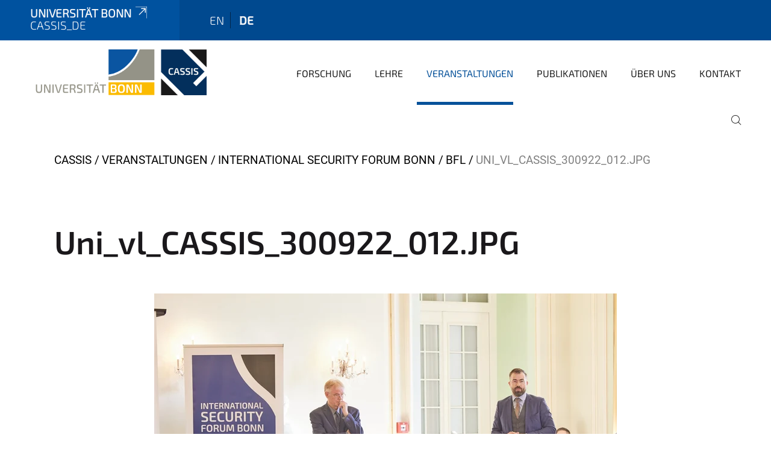

--- FILE ---
content_type: text/html;charset=utf-8
request_url: https://www.cassis.uni-bonn.de/de/veranstaltungen/international-security-forum/bfl/uni_vl_cassis_300922_012.jpg/view
body_size: 6071
content:
<!DOCTYPE html>
<html xmlns="http://www.w3.org/1999/xhtml" lang="de" xml:lang="de">
<head><meta http-equiv="Content-Type" content="text/html; charset=UTF-8" /><link data-head-resource="1" rel="stylesheet" href="/++theme++barceloneta/css/barceloneta.min.css" /><link data-head-resource="1" rel="stylesheet" type="text/css" href="/++theme++unibonn.theme/css/style.css?tag=21-01-2026_12-25-24" /><link rel="canonical" href="https://www.cassis.uni-bonn.de/de/veranstaltungen/international-security-forum/bfl/uni_vl_cassis_300922_012.jpg" /><link rel="preload icon" type="image/vnd.microsoft.icon" href="https://www.cassis.uni-bonn.de/de/favicon.ico" /><link rel="mask-icon" href="https://www.cassis.uni-bonn.de/de/favicon.ico" /><link href="https://www.cassis.uni-bonn.de/de/@@search" rel="search" title="Website durchsuchen" /><link data-bundle="easyform" href="https://www.cassis.uni-bonn.de/++webresource++b6e63fde-4269-5984-a67a-480840700e9a/++resource++easyform.css" media="all" rel="stylesheet" type="text/css" /><link data-bundle="multilingual" href="https://www.cassis.uni-bonn.de/++webresource++f30a16e6-dac4-5f5f-a036-b24364abdfc8/++resource++plone.app.multilingual.stylesheet/multilingual.css" media="all" rel="stylesheet" type="text/css" /><link data-bundle="plone-fullscreen" href="https://www.cassis.uni-bonn.de/++webresource++ac83a459-aa2c-5a45-80a9-9d3e95ae0847/++plone++static/plone-fullscreen/fullscreen.css" media="all" rel="stylesheet" type="text/css" /><script async="True" data-bundle="plone-fullscreen" integrity="sha384-yAbXscL0aoE/0AkFhaGNz6d74lDy9Cz7PXfkWNqRnFm0/ewX0uoBBoyPBU5qW7Nr" src="https://www.cassis.uni-bonn.de/++webresource++6aa4c841-faf5-51e8-8109-90bd97e7aa07/++plone++static/plone-fullscreen/fullscreen.js"></script><script data-bundle="plone" integrity="sha384-6Wh7fW8sei4bJMY3a6PIfr5jae6gj9dIadjpiDZBJsr9pJ5gW0bsg0IzoolcL3H0" src="https://www.cassis.uni-bonn.de/++webresource++cff93eba-89cf-5661-8beb-464cc1d0cbc7/++plone++static/bundle-plone/bundle.min.js"></script><script data-head-resource="1" src="/++theme++unibonn.theme/js/libs.js?tag=21-01-2026_12-25-32"></script><script data-head-resource="1" src="/++theme++unibonn.theme/js/script.js?tag=21-01-2026_12-25-32"></script>
  <meta charset="utf-8"><meta charset="utf-8" /><meta name="twitter:card" content="summary" /><meta property="og:site_name" content="CASSIS" /><meta property="og:title" content="Uni_vl_CASSIS_300922_012.JPG" /><meta property="og:type" content="website" /><meta property="og:description" content="" /><meta property="og:url" content="https://www.cassis.uni-bonn.de/de/veranstaltungen/international-security-forum/bfl/uni_vl_cassis_300922_012.jpg/view" /><meta property="og:image" content="https://www.cassis.uni-bonn.de/de/veranstaltungen/international-security-forum/bfl/uni_vl_cassis_300922_012.jpg/@@images/image-1200-31ed8fd39fabe2a992b7e7b9b71ec468.webp" /><meta property="og:image:width" content="1200" /><meta property="og:image:height" content="800" /><meta property="og:image:type" content="image/webp" /><meta name="viewport" content="width=device-width, initial-scale=1.0" /><meta name="google-site-verification" content="siH7Mk1TizSyjWnOR_WIg-2KJ90y2bjwtn6MS_W49JA" /><meta name="generator" content="Plone - https://plone.org/" /></meta>
  <meta http-equiv="X-UA-Compatible" content="IE=edge"><meta charset="utf-8" /><meta name="twitter:card" content="summary" /><meta property="og:site_name" content="CASSIS" /><meta property="og:title" content="Uni_vl_CASSIS_300922_012.JPG" /><meta property="og:type" content="website" /><meta property="og:description" content="" /><meta property="og:url" content="https://www.cassis.uni-bonn.de/de/veranstaltungen/international-security-forum/bfl/uni_vl_cassis_300922_012.jpg/view" /><meta property="og:image" content="https://www.cassis.uni-bonn.de/de/veranstaltungen/international-security-forum/bfl/uni_vl_cassis_300922_012.jpg/@@images/image-1200-31ed8fd39fabe2a992b7e7b9b71ec468.webp" /><meta property="og:image:width" content="1200" /><meta property="og:image:height" content="800" /><meta property="og:image:type" content="image/webp" /><meta name="viewport" content="width=device-width, initial-scale=1.0" /><meta name="google-site-verification" content="siH7Mk1TizSyjWnOR_WIg-2KJ90y2bjwtn6MS_W49JA" /><meta name="generator" content="Plone - https://plone.org/" /></meta>
  <meta name="viewport" content="width=device-width, initial-scale=1"><meta charset="utf-8" /><meta name="twitter:card" content="summary" /><meta property="og:site_name" content="CASSIS" /><meta property="og:title" content="Uni_vl_CASSIS_300922_012.JPG" /><meta property="og:type" content="website" /><meta property="og:description" content="" /><meta property="og:url" content="https://www.cassis.uni-bonn.de/de/veranstaltungen/international-security-forum/bfl/uni_vl_cassis_300922_012.jpg/view" /><meta property="og:image" content="https://www.cassis.uni-bonn.de/de/veranstaltungen/international-security-forum/bfl/uni_vl_cassis_300922_012.jpg/@@images/image-1200-31ed8fd39fabe2a992b7e7b9b71ec468.webp" /><meta property="og:image:width" content="1200" /><meta property="og:image:height" content="800" /><meta property="og:image:type" content="image/webp" /><meta name="viewport" content="width=device-width, initial-scale=1.0" /><meta name="google-site-verification" content="siH7Mk1TizSyjWnOR_WIg-2KJ90y2bjwtn6MS_W49JA" /><meta name="generator" content="Plone - https://plone.org/" /></meta>
  <title>Uni_vl_CASSIS_300922_012.JPG — cassis_de</title><title>image/webp</title><title>Dimension</title><title>Size</title>
</head>
<body id="visual-portal-wrapper" class="col-content frontend icons-on navigation-theme-navigation_default portaltype-image section-veranstaltungen site-de subsection-international-security-forum subsection-international-security-forum-bfl subsection-international-security-forum-bfl-uni_vl_cassis_300922_012.jpg template-image_view thumbs-on userrole-anonymous viewpermission-view" dir="ltr" data-base-url="https://www.cassis.uni-bonn.de/de/veranstaltungen/international-security-forum/bfl/uni_vl_cassis_300922_012.jpg" data-view-url="https://www.cassis.uni-bonn.de/de/veranstaltungen/international-security-forum/bfl/uni_vl_cassis_300922_012.jpg/view" data-portal-url="https://www.cassis.uni-bonn.de" data-i18ncatalogurl="https://www.cassis.uni-bonn.de/plonejsi18n" data-lazy_loading_image_scales="[{&quot;id&quot;: &quot;large&quot;, &quot;value&quot;: 768}, {&quot;id&quot;: &quot;preview&quot;, &quot;value&quot;: 400}, {&quot;id&quot;: &quot;mini&quot;, &quot;value&quot;: 200}, {&quot;id&quot;: &quot;thumb&quot;, &quot;value&quot;: 128}, {&quot;id&quot;: &quot;tile&quot;, &quot;value&quot;: 64}, {&quot;id&quot;: &quot;icon&quot;, &quot;value&quot;: 32}, {&quot;id&quot;: &quot;listing&quot;, &quot;value&quot;: 16}]" data-pat-pickadate="{&quot;date&quot;: {&quot;selectYears&quot;: 200}, &quot;time&quot;: {&quot;interval&quot;: 5 } }" data-pat-plone-modal="{&quot;actionOptions&quot;: {&quot;displayInModal&quot;: false}}"><div class="outer-wrapper">
    <div class="inner-wrapper">

      <div id="fontfamilies">
  <style>@font-face{font-family:'testfont';src: url('https://www.cassis.uni-bonn.de/font-families/default-fonts/view/++widget++form.widgets.file_eot/@@download');src: url('https://www.cassis.uni-bonn.de/font-families/default-fonts/view/++widget++form.widgets.file_eot/@@download') format('embedded-opentype'),url('https://www.cassis.uni-bonn.de/font-families/default-fonts/view/++widget++form.widgets.file_svg/@@download') format('svg'),url('https://www.cassis.uni-bonn.de/font-families/default-fonts/view/++widget++form.widgets.file_woff/@@download') format('woff'),url('https://www.cassis.uni-bonn.de/font-families/default-fonts/view/++widget++form.widgets.file_ttf/@@download') format('truetype');font-weight:normal;font-style:normal;}.testfont-icon-home:before{content:"\e902";font-family:testfont}.testfont-icon-pencil:before{content:"\e905";font-family:testfont}.testfont-icon-music:before{content:"\e911";font-family:testfont}.testfont-icon-bell:before{content:"\e951";font-family:testfont}
@font-face{font-family:'uni-bonn';src: url('https://www.cassis.uni-bonn.de/font-families/unibonn-fonts/view/++widget++form.widgets.file_eot/@@download');src: url('https://www.cassis.uni-bonn.de/font-families/unibonn-fonts/view/++widget++form.widgets.file_eot/@@download') format('embedded-opentype'),url('https://www.cassis.uni-bonn.de/font-families/unibonn-fonts/view/++widget++form.widgets.file_svg/@@download') format('svg'),url('https://www.cassis.uni-bonn.de/font-families/unibonn-fonts/view/++widget++form.widgets.file_woff/@@download') format('woff'),url('https://www.cassis.uni-bonn.de/font-families/unibonn-fonts/view/++widget++form.widgets.file_ttf/@@download') format('truetype');font-weight:normal;font-style:normal;}.uni-bonn-icon-arrow-down:before{content:"\e900";font-family:uni-bonn}.uni-bonn-icon-arrow-top:before{content:"\e901";font-family:uni-bonn}.uni-bonn-icon-close:before{content:"\e902";font-family:uni-bonn}.uni-bonn-icon-arrow-right:before{content:"\e903";font-family:uni-bonn}.uni-bonn-icon-arrow-left:before{content:"\e904";font-family:uni-bonn}.uni-bonn-icon-external:before{content:"\e905";font-family:uni-bonn}.uni-bonn-icon-search:before{content:"\e906";font-family:uni-bonn}.uni-bonn-icon-whatsapp-outline:before{content:"\e907";font-family:uni-bonn}.uni-bonn-icon-whatsapp:before{content:"\e908";font-family:uni-bonn}.uni-bonn-icon-youtube:before{content:"\e909";font-family:uni-bonn}.uni-bonn-icon-youtube-outline:before{content:"\e90a";font-family:uni-bonn}.uni-bonn-icon-instagram:before{content:"\e90b";font-family:uni-bonn}.uni-bonn-icon-instagram-outline:before{content:"\e90c";font-family:uni-bonn}.uni-bonn-icon-linkedin:before{content:"\e90d";font-family:uni-bonn}.uni-bonn-icon-linkedin-outline:before{content:"\e90e";font-family:uni-bonn}.uni-bonn-icon-xing:before{content:"\e90f";font-family:uni-bonn}.uni-bonn-icon-xing-outline:before{content:"\e910";font-family:uni-bonn}.uni-bonn-icon-twitter:before{content:"\e911";font-family:uni-bonn}.uni-bonn-icon-twitter-outline:before{content:"\e912";font-family:uni-bonn}.uni-bonn-icon-facebook:before{content:"\e913";font-family:uni-bonn}.uni-bonn-icon-facebook-outline:before{content:"\e914";font-family:uni-bonn}.uni-bonn-icon-navigation:before{content:"\e915";font-family:uni-bonn}.uni-bonn-icon-phone-book:before{content:"\e917";font-family:uni-bonn}.uni-bonn-icon-information:before{content:"\e918";font-family:uni-bonn}.uni-bonn-icon-checkbox:before{content:"\e919";font-family:uni-bonn}.uni-bonn-icon-filter-kachel:before{content:"\e91a";font-family:uni-bonn}.uni-bonn-icon-filter:before{content:"\e91b";font-family:uni-bonn}.uni-bonn-icon-filter-liste:before{content:"\e91c";font-family:uni-bonn}.uni-bonn-icon-delete:before{content:"\e91d";font-family:uni-bonn}.uni-bonn-icon-filter-liste-inaktiv:before{content:"\e91e";font-family:uni-bonn}.uni-bonn-icon-cheackbox-aktiv:before{content:"\e91f";font-family:uni-bonn}.uni-bonn-icon-filter-kachel-aktiv:before{content:"\e920";font-family:uni-bonn}.uni-bonn-icon-event:before{content:"\e921";font-family:uni-bonn}.uni-bonn-icon-video:before{content:"\e922";font-family:uni-bonn}.uni-bonn-icon-phone:before{content:"\e923";font-family:uni-bonn}.uni-bonn-icon-fax:before{content:"\e924";font-family:uni-bonn}.uni-bonn-icon-link:before{content:"\e925";font-family:uni-bonn}.uni-bonn-icon-download:before{content:"\e926";font-family:uni-bonn}.uni-bonn-icon-print:before{content:"\e927";font-family:uni-bonn}.uni-bonn-icon-x:before{content:"\e928";font-family:uni-bonn}.uni-bonn-icon-x-outline:before{content:"\e929";font-family:uni-bonn}.uni-bonn-icon-bluesky:before{content:"\e92a";font-family:uni-bonn}.uni-bonn-icon-bluesky-outline:before{content:"\e92b";font-family:uni-bonn}.uni-bonn-icon-location-2:before{content:"\e916";font-family:uni-bonn}.uni-bonn-icon-mastodon:before{content:"\e92c";font-family:uni-bonn}.uni-bonn-icon-mastodon-outline:before{content:"\e92d";font-family:uni-bonn}
@font-face{font-family:'Uni-Bonn-official';src: url('https://www.cassis.uni-bonn.de/font-families/uni-bonn-official/view/++widget++form.widgets.file_eot/@@download');src: url('https://www.cassis.uni-bonn.de/font-families/uni-bonn-official/view/++widget++form.widgets.file_eot/@@download') format('embedded-opentype'),url('https://www.cassis.uni-bonn.de/font-families/uni-bonn-official/view/++widget++form.widgets.file_svg/@@download') format('svg'),url('https://www.cassis.uni-bonn.de/font-families/uni-bonn-official/view/++widget++form.widgets.file_woff/@@download') format('woff'),url('https://www.cassis.uni-bonn.de/font-families/uni-bonn-official/view/++widget++form.widgets.file_ttf/@@download') format('truetype');font-weight:normal;font-style:normal;}.Uni-Bonn-official-icon-fakten-zahlen:before{content:"\e900";font-family:Uni-Bonn-official}.Uni-Bonn-official-icon-forschung:before{content:"\e901";font-family:Uni-Bonn-official}.Uni-Bonn-official-icon-informationen:before{content:"\e902";font-family:Uni-Bonn-official}.Uni-Bonn-official-icon-orientierung:before{content:"\e903";font-family:Uni-Bonn-official}.Uni-Bonn-official-icon-transfer:before{content:"\e904";font-family:Uni-Bonn-official}.Uni-Bonn-official-icon-promotion:before{content:"\e905";font-family:Uni-Bonn-official}.Uni-Bonn-official-icon-hochschulsport:before{content:"\e906";font-family:Uni-Bonn-official}.Uni-Bonn-official-icon-it:before{content:"\e907";font-family:Uni-Bonn-official}.Uni-Bonn-official-icon-argelander:before{content:"\e908";font-family:Uni-Bonn-official}.Uni-Bonn-official-icon-diversity:before{content:"\e909";font-family:Uni-Bonn-official}.Uni-Bonn-official-icon-sprache:before{content:"\e90a";font-family:Uni-Bonn-official}.Uni-Bonn-official-icon-veranstaltung:before{content:"\e90b";font-family:Uni-Bonn-official}.Uni-Bonn-official-icon-studieren:before{content:"\e90c";font-family:Uni-Bonn-official}.Uni-Bonn-official-icon-ranking:before{content:"\e90d";font-family:Uni-Bonn-official}.Uni-Bonn-official-icon-beratung:before{content:"\e90e";font-family:Uni-Bonn-official}.Uni-Bonn-official-icon-foerderung:before{content:"\e90f";font-family:Uni-Bonn-official}.Uni-Bonn-official-icon-qualitaetssicherung:before{content:"\e910";font-family:Uni-Bonn-official}.Uni-Bonn-official-icon-lernplattform:before{content:"\e911";font-family:Uni-Bonn-official}.Uni-Bonn-official-icon-alumni:before{content:"\e912";font-family:Uni-Bonn-official}.Uni-Bonn-official-icon-postdocs:before{content:"\e913";font-family:Uni-Bonn-official}.Uni-Bonn-official-icon-strategie:before{content:"\e914";font-family:Uni-Bonn-official}.Uni-Bonn-official-icon-lehre:before{content:"\e91c";font-family:Uni-Bonn-official}.Uni-Bonn-official-icon-exellenz:before{content:"\e91d";font-family:Uni-Bonn-official}.Uni-Bonn-official-icon-multiplikatoren:before{content:"\e91e";font-family:Uni-Bonn-official}.Uni-Bonn-official-icon-kontakt:before{content:"\e91f";font-family:Uni-Bonn-official}.Uni-Bonn-official-icon-ort:before{content:"\e920";font-family:Uni-Bonn-official}.Uni-Bonn-official-icon-international:before{content:"\e921";font-family:Uni-Bonn-official}.Uni-Bonn-official-icon-sprechstunde:before{content:"\e922";font-family:Uni-Bonn-official}.Uni-Bonn-official-icon-fortbildung:before{content:"\e923";font-family:Uni-Bonn-official}.Uni-Bonn-official-icon-bibliothek:before{content:"\e924";font-family:Uni-Bonn-official}.Uni-Bonn-official-icon-oeffnungszeiten:before{content:"\e925";font-family:Uni-Bonn-official}.Uni-Bonn-official-icon-auszeichnungen:before{content:"\e926";font-family:Uni-Bonn-official}.Uni-Bonn-official-icon-unie915:before{content:"\e915";font-family:Uni-Bonn-official}.Uni-Bonn-official-icon-unie916:before{content:"\e916";font-family:Uni-Bonn-official}.Uni-Bonn-official-icon-unie917:before{content:"\e917";font-family:Uni-Bonn-official}.Uni-Bonn-official-icon-unie918:before{content:"\e918";font-family:Uni-Bonn-official}.Uni-Bonn-official-icon-unie919:before{content:"\e919";font-family:Uni-Bonn-official}.Uni-Bonn-official-icon-unie91a:before{content:"\e91a";font-family:Uni-Bonn-official}.Uni-Bonn-official-icon-unie91b:before{content:"\e91b";font-family:Uni-Bonn-official}.Uni-Bonn-official-icon-transfer-puzzle:before{content:"\e927";font-family:Uni-Bonn-official}.Uni-Bonn-official-icon-transfer-arrow:before{content:"\e928";font-family:Uni-Bonn-official}</style>
</div>
      

      <div id="unibonn-topbar" class="unibonn-institute-topbar show-title">
    <div class="container">
        <div class="row">
            <div class="col-md-9" id="topbar-left-wrapper">
                <div id="unibonn-institute-portalname">
                    
                        
                        <p id="unibonn-title"><a href="https://www.uni-bonn.de">Universität Bonn</a></p>
                    
                    <p id="institute-title">cassis_de</p>
                </div>
                <div id="language-selector">
                    
  <ul class="languageselector">
    
      <li class=" language-en">
        <a href="https://www.cassis.uni-bonn.de/@@multilingual-selector/5834b7f17efc4e18aee30d9f410080d8/en?set_language=en&amp;post_path=/view" title="English">
          
          en
        </a>
      </li>
    
      <li class="currentLanguage  language-de">
        <a href="https://www.cassis.uni-bonn.de/@@multilingual-selector/5834b7f17efc4e18aee30d9f410080d8/de?set_language=de&amp;post_path=/view" title="Deutsch">
          
          de
        </a>
      </li>
    
  </ul>


                </div>
            </div>
            <div class="col-md-3" id="topbar-right-wrapper">
                
  

            </div>
        </div>
    </div>
</div>

      <header id="company-header" class="unibonn">

    <div class="header-template-0 header-image-size-1">
      <div class="container">
        <div id="company-topbar" class="container ">
          
  <div id="company-logo">
    
      <a class="portal-logo logo_desktop" href="https://www.cassis.uni-bonn.de/de" title="CASSIS">
        <img alt="CASSIS" title="CASSIS" src="https://www.cassis.uni-bonn.de/de/@@logo?logo_type=logo_desktop" />
      </a>
    
      <a class="portal-logo logo_mobile" href="https://www.cassis.uni-bonn.de/de" title="CASSIS">
        <img alt="CASSIS" title="CASSIS" src="https://www.cassis.uni-bonn.de/de/@@logo?logo_type=logo_mobile" />
      </a>
    
      <a class="portal-logo logo_mobile_navigation" href="https://www.cassis.uni-bonn.de/de" title="CASSIS">
        <img alt="CASSIS" title="CASSIS" src="https://www.cassis.uni-bonn.de/de/@@logo?logo_type=logo_mobile_navigation" />
      </a>
    
  </div>

          
  <div class="language-selector-container">
    <div class="language-selector">
      
        
      
        <div>
          <span class="text">de</span>
          <span class="icon interaktiv-icon-basetilestheme-arrow-top"></span>
        </div>
      
      <ul class="lang-dropdown">
        <li class="">
          <a href="https://www.cassis.uni-bonn.de/@@multilingual-selector/5834b7f17efc4e18aee30d9f410080d8/en?set_language=en&amp;post_path=/view">en</a>
        </li>
        <li class="selected">
          <a href="https://www.cassis.uni-bonn.de/@@multilingual-selector/5834b7f17efc4e18aee30d9f410080d8/de?set_language=de&amp;post_path=/view">de</a>
        </li>
      </ul>
    </div>
  </div>

          <div id="navigation-overlay"></div>
          

  <div class="sidenavigation-links">
    <button id="toggle-navigation" class="sidenavigation-link" aria-label="Toggle Navigation">
      <i class="icon-unibonn-navigation"></i>
    </button>
    
  </div>

  
    <div id="company-navigation-main" class="desktop">
      <nav class="main-navigation">
        
  <ul class="main-navigation-sections">
    
      <li class="section-0">
        <a class="" href="https://www.cassis.uni-bonn.de/de/forschung" data-uid="a90f3e8bc0ef471fb41d104cafb64b09">
          Forschung
        </a>
      </li>
    
      <li class="section-0">
        <a class="" href="https://www.cassis.uni-bonn.de/de/lehre" data-uid="6087c8d532634377a0946ebcba96fbac">
          Lehre
        </a>
      </li>
    
      <li class="section-0 in-path has-subsections">
        <a class="has-subsections" href="https://www.cassis.uni-bonn.de/de/veranstaltungen" data-uid="7592986d8c9c4abc87f800c2c572f45b">
          Veranstaltungen
        </a>
      </li>
    
      <li class="section-0 has-subsections">
        <a class="has-subsections" href="https://www.cassis.uni-bonn.de/de/publikationen" data-uid="cd883db4dadb4e3f83ab0ea571a610b8">
          Publikationen
        </a>
      </li>
    
      <li class="section-0 has-subsections">
        <a class="has-subsections" href="https://www.cassis.uni-bonn.de/de/ueber-uns" data-uid="e1b40148f89844a191923c94cc906609">
          Über Uns
        </a>
      </li>
    
      <li class="section-0">
        <a class="" href="https://www.cassis.uni-bonn.de/de/kontakt" data-uid="da9a740ef164426da9af8ec62997973d">
          Kontakt
        </a>
      </li>
    
    
        <li class="search">
          <a href="https://www.cassis.uni-bonn.de/de/search" title="suchen">
            <i class="icon-unibonn icon-unibonn-search"></i>
          </a>
        </li>
    
  </ul>

      </nav>
    </div>

    <div id="company-navigation" class="menu">
      <button class="close-navigation-menu close-desktop-navigation" aria-label="schließen">
        <i class="icon-unibonn-close"></i>
      </button>

      <div id="navigation-menu-header">
        
          <a class="portal-logo logo_mobile_menu" href="https://www.cassis.uni-bonn.de/de" title="CASSIS">
            <img alt="CASSIS" title="CASSIS" src="https://www.cassis.uni-bonn.de/de/@@logo?logo_type=logo_mobile_navigation" />
          </a>
        

        <ul class="navigation-menu-header-actions">
          
            <li>
              <a class="open-search" href="https://www.cassis.uni-bonn.de/de/search" title="suchen">
                <i class="icon-unibonn icon-unibonn-search"></i>
              </a>
            </li>
          
          <li>
            <a class="close-navigation-menu" id="close-navigation" title="schließen">
              <i class="icon-unibonn-navigation"></i>
            </a>
          </li>
        </ul>
      </div>

      <div class="searchbar">
        <form action="https://www.cassis.uni-bonn.de/de/search">
          <button class="start-search" aria-label="Start Search"><i class="left icon-unibonn icon-unibonn-search"></i>
          </button>
          <input class="search-input" type="text" name="SearchableText" aria-label="Search" />
          <button class="clear-search" aria-label="Clear Search"><i class="icon-unibonn icon-unibonn-close"></i>
          </button>
        </form>
      </div>

      <nav class="main-navigation">
        <div class="navigation-level">
          <div class="spinner" style="display: block"></div>
        </div>
      </nav>

    </div>
  

        </div>
      </div>
      
  

    </div>

  </header>

      <div id="anchors"></div>

      <div id="company-content" class="container-fluid main-content-wrapper">
        <div class="row status-message-row set-max-width">
          <aside id="global_statusmessage" class="container">
      

      <div>
      </div>
    </aside>
        </div>
        <nav class="breadcrumbs">
  <span id="breadcrumbs-you-are-here" class="hiddenStructure">You are here:</span>

  <ol aria-labelledby="breadcrumbs-you-are-here">
    <li id="breadcrumbs-home">
      <a href="https://www.cassis.uni-bonn.de/de">CASSIS</a>
    </li>
    <li id="breadcrumbs-1">
      
        <a href="https://www.cassis.uni-bonn.de/de/veranstaltungen">Veranstaltungen</a>
        
      
    </li>
    <li id="breadcrumbs-2">
      
        <a href="https://www.cassis.uni-bonn.de/de/veranstaltungen/international-security-forum">International Security Forum Bonn</a>
        
      
    </li>
    <li id="breadcrumbs-3">
      
        <a href="https://www.cassis.uni-bonn.de/de/veranstaltungen/international-security-forum/bfl">BFL</a>
        
      
    </li>
    <li id="breadcrumbs-4">
      
        
        <span id="breadcrumbs-current">Uni_vl_CASSIS_300922_012.JPG</span>
      
    </li>
  </ol>
</nav>
        <main id="main-container" class="row">
          <div id="column1-container"></div>
          <div class="col-xs-12 col-sm-12">
              <article id="content">

            

              <header>

                <div id="viewlet-above-content-title">
</div>

                
                  <h1>Uni_vl_CASSIS_300922_012.JPG</h1>

                

                <div id="viewlet-below-content-title">
</div>

                
                  

                

                <div id="viewlet-below-content-description"></div>

              </header>

              <div id="viewlet-above-content-body"></div>

              <div id="content-core">
                
      

        <section class="section section-main">
          <figure class="figure">
            <a href="https://www.cassis.uni-bonn.de/de/veranstaltungen/international-security-forum/bfl/uni_vl_cassis_300922_012.jpg/image_view_fullscreen">
              <img src="https://www.cassis.uni-bonn.de/de/veranstaltungen/international-security-forum/bfl/uni_vl_cassis_300922_012.jpg/@@images/image-768-254ebf3ecd948b421305041c537b6813.webp" alt="Uni_vl_CASSIS_300922_012.JPG" title="Uni_vl_CASSIS_300922_012.JPG" height="512" width="768" class="figure-img img-fluid" />
            </a>
          </figure>

          <div class="h5 mb-2">
            <a href="https://www.cassis.uni-bonn.de/de/veranstaltungen/international-security-forum/bfl/uni_vl_cassis_300922_012.jpg/@@download/image/Uni_vl_CASSIS_300922_012.webp">Uni_vl_CASSIS_300922_012.webp</a>
          </div>
          <div class="metadata d-flex justify-content-center text-muted small">
            <div class="px-2">
              <svg xmlns="http://www.w3.org/2000/svg" width="16" height="16" fill="currentColor" class="plone-icon icon-inline bi bi-file-earmark-image" viewbox="0 0 16 16" aria-labelledby="title">
  <path d="M6.502 7a1.5 1.5 0 1 0 0-3 1.5 1.5 0 0 0 0 3"></path>
  <path d="M14 14a2 2 0 0 1-2 2H4a2 2 0 0 1-2-2V2a2 2 0 0 1 2-2h5.5L14 4.5zM4 1a1 1 0 0 0-1 1v10l2.224-2.224a.5.5 0 0 1 .61-.075L8 11l2.157-3.02a.5.5 0 0 1 .76-.063L13 10V4.5h-2A1.5 1.5 0 0 1 9.5 3V1z"></path>
<title>image/webp</title></svg>
              <span class="d-none">Typ</span>
              image/webp
            </div>
            <div class="px-2">
              <svg xmlns="http://www.w3.org/2000/svg" width="16" height="16" fill="currentColor" class="plone-icon icon-inline bi bi-aspect-ratio" viewbox="0 0 16 16" aria-labelledby="title">
  <path d="M0 3.5A1.5 1.5 0 0 1 1.5 2h13A1.5 1.5 0 0 1 16 3.5v9a1.5 1.5 0 0 1-1.5 1.5h-13A1.5 1.5 0 0 1 0 12.5zM1.5 3a.5.5 0 0 0-.5.5v9a.5.5 0 0 0 .5.5h13a.5.5 0 0 0 .5-.5v-9a.5.5 0 0 0-.5-.5z"></path>
  <path d="M2 4.5a.5.5 0 0 1 .5-.5h3a.5.5 0 0 1 0 1H3v2.5a.5.5 0 0 1-1 0zm12 7a.5.5 0 0 1-.5.5h-3a.5.5 0 0 1 0-1H13V8.5a.5.5 0 0 1 1 0z"></path>
<title>Dimension</title></svg>
              <span class="d-none">Abmessungen</span>
              3500x2334
            </div>
            <div class="px-2">
              <svg xmlns="http://www.w3.org/2000/svg" width="16" height="16" fill="currentColor" class="plone-icon icon-inline bi bi-file-binary" viewbox="0 0 16 16" aria-labelledby="title">
  <path d="M5.526 13.09c.976 0 1.524-.79 1.524-2.205 0-1.412-.548-2.203-1.524-2.203-.978 0-1.526.79-1.526 2.203 0 1.415.548 2.206 1.526 2.206zm-.832-2.205c0-1.05.29-1.612.832-1.612.358 0 .607.247.733.721L4.7 11.137a7 7 0 0 1-.006-.252m.832 1.614c-.36 0-.606-.246-.732-.718l1.556-1.145q.005.12.005.249c0 1.052-.29 1.614-.829 1.614m5.329.501v-.595H9.73V8.772h-.69l-1.19.786v.688L8.986 9.5h.05v2.906h-1.18V13h3z"></path>
  <path d="M4 0a2 2 0 0 0-2 2v12a2 2 0 0 0 2 2h8a2 2 0 0 0 2-2V2a2 2 0 0 0-2-2zm0 1h8a1 1 0 0 1 1 1v12a1 1 0 0 1-1 1H4a1 1 0 0 1-1-1V2a1 1 0 0 1 1-1"></path>
<title>Size</title></svg>
              <span class="d-none">Dateigröße</span>
              
              564.9 KB
            </div>
          </div>

        </section>

        <section class="section section-actions">
          <a class="btn btn-primary download" href="https://www.cassis.uni-bonn.de/de/veranstaltungen/international-security-forum/bfl/uni_vl_cassis_300922_012.jpg/@@download/image/Uni_vl_CASSIS_300922_012.webp">Herunterladen</a>
          <a class="btn btn-primary fullscreen" href="https://www.cassis.uni-bonn.de/de/veranstaltungen/international-security-forum/bfl/uni_vl_cassis_300922_012.jpg/image_view_fullscreen"><span>Bild in voller Größe anzeigen…</span></a>
        </section>


      
    
              </div>

              <div id="viewlet-below-content-body">


</div>

            
            <footer>
              <div id="viewlet-below-content">
</div>
            </footer>
          </article>
          </div>
          <div id="column2-container"></div>
        </main>
      </div>

      <div id="spinner">
        <div class="spinner-box">
          Wird geladen
        </div>
        <div class="loader">
          <span></span>
          <span></span>
          <span></span>
          <span></span>
        </div>
      </div>
      

      <footer id="company-footer" class="unibonn">
        
        <div id="viewlet-footer-category-links">
  <div class="container">
    <label>Links</label>

    <div class="wrapper">
      <dl>
        <dt>
          <i class="d-inline-block d-lg-none Uni-Bonn-official-icon-beratung"></i>
          <span>Kontakt</span>
        </dt>
        <dd>
          <a href="https://www.cassis.uni-bonn.de/de/kontakt">Adresse</a>
        </dd>
        <dd>
          <a href="https://www.cassis.uni-bonn.de/de/newsletter">Newsletter-Anmeldung</a>
        </dd>
        <dd>
          <a href="https://www.cassis.uni-bonn.de/de/ueber-uns/ausschreibungen">Stellenausschreibungen</a>
        </dd>
        <dd>
          <a href="https://www.uni-bonn.de/de/impressum">Impressum</a>
        </dd>
        <dd>
          <a href="https://www.uni-bonn.de/de/datenschutzerklaerung">Datenschutzerklärung</a>
        </dd>
      </dl>
      <dl>
        <dt>
          <i class="d-inline-block d-lg-none Uni-Bonn-official-icon-promotion"></i>
          <span>Lehre und Stipendien</span>
        </dt>
        <dd>
          <a href="https://www.cassis.uni-bonn.de/de/lehre/hans-morgenthau-stipendium">Hans-Morgenthau-Stipendium</a>
        </dd>
        <dd>
          <a href="https://www.cassis.uni-bonn.de/de/lehre/daad-langzeitdozentur">DAAD-Langzeitdozentur</a>
        </dd>
        <dd>
          <a href="https://basis.uni-bonn.de">Vorlesungsverzeichnis BASIS</a>
        </dd>
      </dl>
      <dl>
        <dt>
          <i class="d-inline-block d-lg-none uni-bonn-icon-search"></i>
          <span>Weiterführende Links</span>
        </dt>
        <dd>
          <a href="https://sicherheitsforschung.nrw">Sicherheitsforschung.NRW</a>
        </dd>
        <dd>
          <a href="https://www.philfak.uni-bonn.de">Philosophische Fakultät</a>
        </dd>
        <dd>
          <a href="https://www.politik-soziologie.uni-bonn.de/de">Institut für Politische Wissenschaft und Soziologie</a>
        </dd>
        <dd>
          <a href="https://digitaldependence.eu/">Digital Dependence Index</a>
        </dd>
      </dl>
    </div>
  </div>
</div>
        
  <div id="upper-footer">
    <div class="container">
      <div class="row">
        <div class="col-md-6">
          
            <a class="email" href="mailto:cassis@uni-bonn.de">
                cassis@uni-bonn.de
            </a>
            
            <br />
          
          <br />
          
        </div>

        <div class="col-sm-6 col-md-6">
          
          <div class="clear"></div>
          <div class="social-media">
            <a target="_blank" href="https://twitter.com/CASSIS_Bonn" title="Twitter"><i class="icon-unibonn uni-bonn-icon-twitter-outline"></i></a>
            <a target="_blank" href="https://www.youtube.com/channel/UCJaaAeoQzc5o8rZTXNQ8yPQ" title="Youtube"><i class="icon-unibonn uni-bonn-icon-youtube-outline"></i></a>
            <a target="_blank" href="https://www.instagram.com/cassis_events/" title="Instagram"><i class="icon-unibonn uni-bonn-icon-instagram-outline"></i></a>
            <a target="_blank" href="https://www.facebook.com/CASSISBonn/" title="Facebook"><i class="icon-unibonn uni-bonn-icon-facebook-outline"></i></a>
          </div>
        </div>
      </div>
    </div>
  </div>

  <div id="lower-footer">
    <div class="container">
      <div class="row">
        <div class="col-md-6">
          <span class="company-name">
            CASSIS - Center for Advanced Security, Strategic and Integration Studies
          </span>
          
        </div>
        <div class="col-md-6">
          <div class="site-actions">
            
              <a href="https://www.chancengerechtigkeit.uni-bonn.de/de/barrierefreiheit?form.widgets.betroffene_seite__url_=https%3A%2F%2Fwww.cassis.uni-bonn.de%2Fde%2Fveranstaltungen%2Finternational-security-forum%2Fbfl%2Funi_vl_cassis_300922_012.jpg%2Fview">Barrierefreiheit</a>
            
          </div>
        </div>
      </div>
    </div>
  </div>


      </footer>

    </div>
  </div><div id="unibonn-scripts"></div></body>
</html>